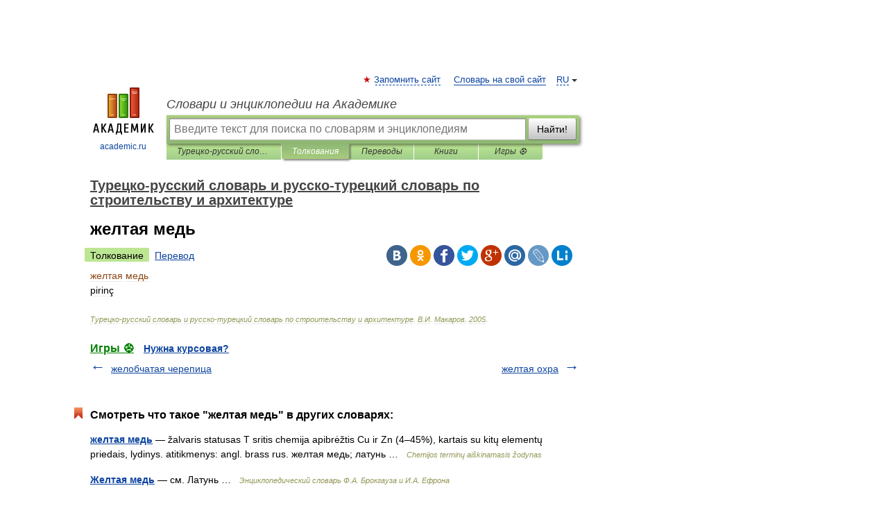

--- FILE ---
content_type: application/javascript; charset=utf-8
request_url: https://fundingchoicesmessages.google.com/f/AGSKWxUspzN1DMAC29-TcTiVxdH9Fw8SfcmpnisO_ul6vfUB_tihL7KuiFqjLWrhRukAiaCx5tFFN5-lwo675lEHG2lQA4PjJw-_Sf0iECqbtJf6iPIMouKypDxmnt-kMWkktQsjsi47xZooLlpalRvf3CLzSAR-EkK2XAW0Qa5DtLFzeFb_PrRrsLggM-6N/_://ads._js/ads.js.org/ads_/sponsored_ad__336x120.
body_size: -1284
content:
window['a546f1d4-a390-4cd9-8e9d-088e186b68ac'] = true;